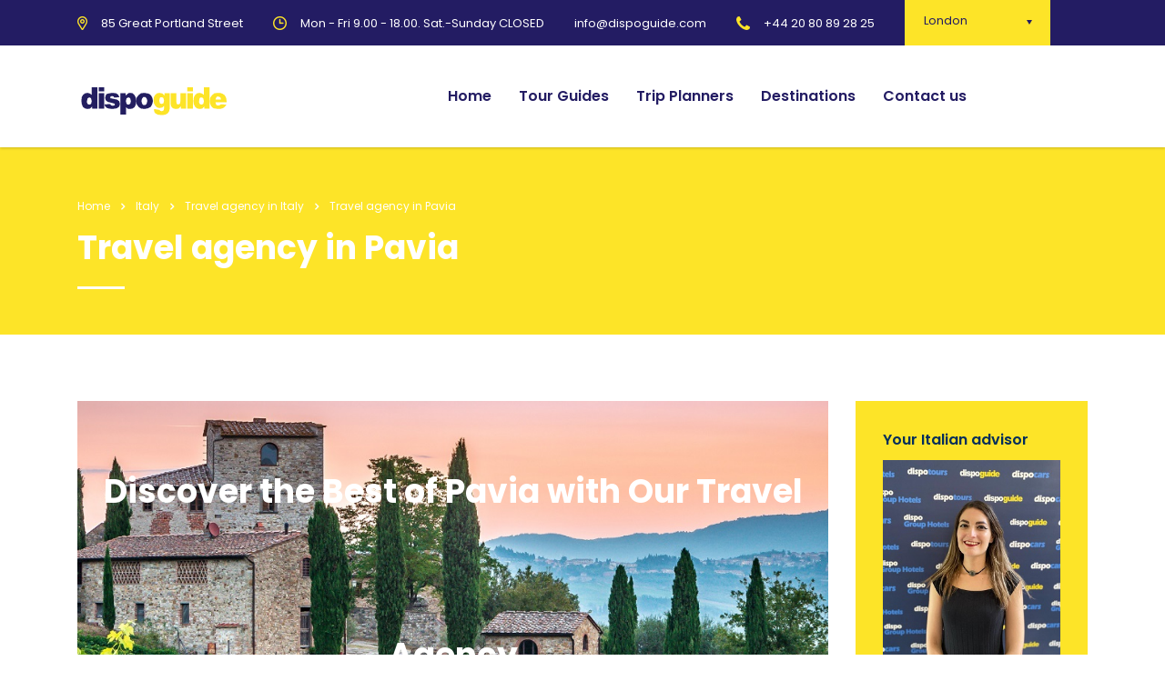

--- FILE ---
content_type: text/html; charset=UTF-8
request_url: https://dispoguide.com/italy/travel-agency/pavia/
body_size: 18250
content:
<!DOCTYPE html>
<html lang="en-US" class="stm-site-preloader" class="no-js">
<head>
        <meta charset="UTF-8"><link rel="preconnect" href="https://fonts.gstatic.com/" crossorigin /><script>WebFontConfig={google:{families:["Poppins:100,100italic,200,200italic,300,300italic,regular,italic,500,500italic,600,600italic,700,700italic,800,800italic,900,900italic","Abril Fatface:regular","Poppins:300,regular,500,600,700"]}};if ( typeof WebFont === "object" && typeof WebFont.load === "function" ) { WebFont.load( WebFontConfig ); }</script><script data-optimized="1" src="https://dispoguide.com/wp-content/plugins/litespeed-cache/assets/js/webfontloader.min.js"></script>
    <meta name="viewport" content="width=device-width, initial-scale=1">
    <link rel="profile" href="https://gmpg.org/xfn/11">
    <link rel="pingback" href="https://dispoguide.com/xmlrpc.php">
    <meta name='robots' content='index, follow, max-image-preview:large, max-snippet:-1, max-video-preview:-1' />

	<!-- This site is optimized with the Yoast SEO plugin v22.0 - https://yoast.com/wordpress/plugins/seo/ -->
	<title>Explore Pavia with the Best Travel Agency | Local Italian Professionals - DispoGuide</title>
	<meta name="description" content="Discover the best of Pavia with our local Italian travel agency. From custom itineraries to guided tours, let us help you plan your unforgettable vacation. Contact us today!" />
	<link rel="canonical" href="https://dispoguide.com/italy/travel-agency/pavia/" />
	<meta property="og:locale" content="en_US" />
	<meta property="og:type" content="article" />
	<meta property="og:title" content="Explore Pavia with the Best Travel Agency | Local Italian Professionals - DispoGuide" />
	<meta property="og:description" content="Discover the best of Pavia with our local Italian travel agency. From custom itineraries to guided tours, let us help you plan your unforgettable vacation. Contact us today!" />
	<meta property="og:url" content="https://dispoguide.com/italy/travel-agency/pavia/" />
	<meta property="og:site_name" content="DispoGuide" />
	<meta property="article:modified_time" content="2023-07-18T13:55:45+00:00" />
	<meta name="twitter:card" content="summary_large_image" />
	<meta name="twitter:label1" content="Est. reading time" />
	<meta name="twitter:data1" content="4 minutes" />
	<script type="application/ld+json" class="yoast-schema-graph">{"@context":"https://schema.org","@graph":[{"@type":"WebPage","@id":"https://dispoguide.com/italy/travel-agency/pavia/","url":"https://dispoguide.com/italy/travel-agency/pavia/","name":"Explore Pavia with the Best Travel Agency | Local Italian Professionals - DispoGuide","isPartOf":{"@id":"https://dispoguide.com/#website"},"datePublished":"2023-05-04T14:28:19+00:00","dateModified":"2023-07-18T13:55:45+00:00","description":"Discover the best of Pavia with our local Italian travel agency. From custom itineraries to guided tours, let us help you plan your unforgettable vacation. Contact us today!","breadcrumb":{"@id":"https://dispoguide.com/italy/travel-agency/pavia/#breadcrumb"},"inLanguage":"en-US","potentialAction":[{"@type":"ReadAction","target":["https://dispoguide.com/italy/travel-agency/pavia/"]}]},{"@type":"BreadcrumbList","@id":"https://dispoguide.com/italy/travel-agency/pavia/#breadcrumb","itemListElement":[{"@type":"ListItem","position":1,"name":"Home","item":"https://dispoguide.com/"},{"@type":"ListItem","position":2,"name":"Italy","item":"https://dispoguide.com/italy/"},{"@type":"ListItem","position":3,"name":"Travel agency in Italy","item":"https://dispoguide.com/italy/travel-agency/"},{"@type":"ListItem","position":4,"name":"Travel agency in Pavia"}]},{"@type":"WebSite","@id":"https://dispoguide.com/#website","url":"https://dispoguide.com/","name":"DispoGuide","description":"","potentialAction":[{"@type":"SearchAction","target":{"@type":"EntryPoint","urlTemplate":"https://dispoguide.com/?s={search_term_string}"},"query-input":"required name=search_term_string"}],"inLanguage":"en-US"}]}</script>
	<!-- / Yoast SEO plugin. -->


<link rel='dns-prefetch' href='//www.googletagmanager.com' />
<link rel='dns-prefetch' href='//fonts.googleapis.com' />
<link rel="alternate" type="application/rss+xml" title="DispoGuide &raquo; Feed" href="https://dispoguide.com/feed/" />
<link rel="alternate" type="application/rss+xml" title="DispoGuide &raquo; Comments Feed" href="https://dispoguide.com/comments/feed/" />
<link rel='stylesheet' id='ctrumbowyg-css' href='https://dispoguide.com/wp-content/plugins/stm-post-type/theme-options/nuxy/metaboxes/assets/vendors/trumbowyg/ctrumbowyg.css' type='text/css' media='all' />
<link rel='stylesheet' id='color-trumbowyg-css' href='https://dispoguide.com/wp-content/plugins/stm-post-type/theme-options/nuxy/metaboxes/assets/vendors/trumbowyg/color-trumbowyg.css' type='text/css' media='all' />
<link rel='stylesheet' id='wp-block-library-css' href='https://dispoguide.com/wp-includes/css/dist/block-library/style.min.css' type='text/css' media='all' />
<style id='classic-theme-styles-inline-css' type='text/css'>
/*! This file is auto-generated */
.wp-block-button__link{color:#fff;background-color:#32373c;border-radius:9999px;box-shadow:none;text-decoration:none;padding:calc(.667em + 2px) calc(1.333em + 2px);font-size:1.125em}.wp-block-file__button{background:#32373c;color:#fff;text-decoration:none}
</style>
<style id='global-styles-inline-css' type='text/css'>
body{--wp--preset--color--black: #000000;--wp--preset--color--cyan-bluish-gray: #abb8c3;--wp--preset--color--white: #ffffff;--wp--preset--color--pale-pink: #f78da7;--wp--preset--color--vivid-red: #cf2e2e;--wp--preset--color--luminous-vivid-orange: #ff6900;--wp--preset--color--luminous-vivid-amber: #fcb900;--wp--preset--color--light-green-cyan: #7bdcb5;--wp--preset--color--vivid-green-cyan: #00d084;--wp--preset--color--pale-cyan-blue: #8ed1fc;--wp--preset--color--vivid-cyan-blue: #0693e3;--wp--preset--color--vivid-purple: #9b51e0;--wp--preset--gradient--vivid-cyan-blue-to-vivid-purple: linear-gradient(135deg,rgba(6,147,227,1) 0%,rgb(155,81,224) 100%);--wp--preset--gradient--light-green-cyan-to-vivid-green-cyan: linear-gradient(135deg,rgb(122,220,180) 0%,rgb(0,208,130) 100%);--wp--preset--gradient--luminous-vivid-amber-to-luminous-vivid-orange: linear-gradient(135deg,rgba(252,185,0,1) 0%,rgba(255,105,0,1) 100%);--wp--preset--gradient--luminous-vivid-orange-to-vivid-red: linear-gradient(135deg,rgba(255,105,0,1) 0%,rgb(207,46,46) 100%);--wp--preset--gradient--very-light-gray-to-cyan-bluish-gray: linear-gradient(135deg,rgb(238,238,238) 0%,rgb(169,184,195) 100%);--wp--preset--gradient--cool-to-warm-spectrum: linear-gradient(135deg,rgb(74,234,220) 0%,rgb(151,120,209) 20%,rgb(207,42,186) 40%,rgb(238,44,130) 60%,rgb(251,105,98) 80%,rgb(254,248,76) 100%);--wp--preset--gradient--blush-light-purple: linear-gradient(135deg,rgb(255,206,236) 0%,rgb(152,150,240) 100%);--wp--preset--gradient--blush-bordeaux: linear-gradient(135deg,rgb(254,205,165) 0%,rgb(254,45,45) 50%,rgb(107,0,62) 100%);--wp--preset--gradient--luminous-dusk: linear-gradient(135deg,rgb(255,203,112) 0%,rgb(199,81,192) 50%,rgb(65,88,208) 100%);--wp--preset--gradient--pale-ocean: linear-gradient(135deg,rgb(255,245,203) 0%,rgb(182,227,212) 50%,rgb(51,167,181) 100%);--wp--preset--gradient--electric-grass: linear-gradient(135deg,rgb(202,248,128) 0%,rgb(113,206,126) 100%);--wp--preset--gradient--midnight: linear-gradient(135deg,rgb(2,3,129) 0%,rgb(40,116,252) 100%);--wp--preset--font-size--small: 13px;--wp--preset--font-size--medium: 20px;--wp--preset--font-size--large: 36px;--wp--preset--font-size--x-large: 42px;--wp--preset--spacing--20: 0.44rem;--wp--preset--spacing--30: 0.67rem;--wp--preset--spacing--40: 1rem;--wp--preset--spacing--50: 1.5rem;--wp--preset--spacing--60: 2.25rem;--wp--preset--spacing--70: 3.38rem;--wp--preset--spacing--80: 5.06rem;--wp--preset--shadow--natural: 6px 6px 9px rgba(0, 0, 0, 0.2);--wp--preset--shadow--deep: 12px 12px 50px rgba(0, 0, 0, 0.4);--wp--preset--shadow--sharp: 6px 6px 0px rgba(0, 0, 0, 0.2);--wp--preset--shadow--outlined: 6px 6px 0px -3px rgba(255, 255, 255, 1), 6px 6px rgba(0, 0, 0, 1);--wp--preset--shadow--crisp: 6px 6px 0px rgba(0, 0, 0, 1);}:where(.is-layout-flex){gap: 0.5em;}:where(.is-layout-grid){gap: 0.5em;}body .is-layout-flow > .alignleft{float: left;margin-inline-start: 0;margin-inline-end: 2em;}body .is-layout-flow > .alignright{float: right;margin-inline-start: 2em;margin-inline-end: 0;}body .is-layout-flow > .aligncenter{margin-left: auto !important;margin-right: auto !important;}body .is-layout-constrained > .alignleft{float: left;margin-inline-start: 0;margin-inline-end: 2em;}body .is-layout-constrained > .alignright{float: right;margin-inline-start: 2em;margin-inline-end: 0;}body .is-layout-constrained > .aligncenter{margin-left: auto !important;margin-right: auto !important;}body .is-layout-constrained > :where(:not(.alignleft):not(.alignright):not(.alignfull)){max-width: var(--wp--style--global--content-size);margin-left: auto !important;margin-right: auto !important;}body .is-layout-constrained > .alignwide{max-width: var(--wp--style--global--wide-size);}body .is-layout-flex{display: flex;}body .is-layout-flex{flex-wrap: wrap;align-items: center;}body .is-layout-flex > *{margin: 0;}body .is-layout-grid{display: grid;}body .is-layout-grid > *{margin: 0;}:where(.wp-block-columns.is-layout-flex){gap: 2em;}:where(.wp-block-columns.is-layout-grid){gap: 2em;}:where(.wp-block-post-template.is-layout-flex){gap: 1.25em;}:where(.wp-block-post-template.is-layout-grid){gap: 1.25em;}.has-black-color{color: var(--wp--preset--color--black) !important;}.has-cyan-bluish-gray-color{color: var(--wp--preset--color--cyan-bluish-gray) !important;}.has-white-color{color: var(--wp--preset--color--white) !important;}.has-pale-pink-color{color: var(--wp--preset--color--pale-pink) !important;}.has-vivid-red-color{color: var(--wp--preset--color--vivid-red) !important;}.has-luminous-vivid-orange-color{color: var(--wp--preset--color--luminous-vivid-orange) !important;}.has-luminous-vivid-amber-color{color: var(--wp--preset--color--luminous-vivid-amber) !important;}.has-light-green-cyan-color{color: var(--wp--preset--color--light-green-cyan) !important;}.has-vivid-green-cyan-color{color: var(--wp--preset--color--vivid-green-cyan) !important;}.has-pale-cyan-blue-color{color: var(--wp--preset--color--pale-cyan-blue) !important;}.has-vivid-cyan-blue-color{color: var(--wp--preset--color--vivid-cyan-blue) !important;}.has-vivid-purple-color{color: var(--wp--preset--color--vivid-purple) !important;}.has-black-background-color{background-color: var(--wp--preset--color--black) !important;}.has-cyan-bluish-gray-background-color{background-color: var(--wp--preset--color--cyan-bluish-gray) !important;}.has-white-background-color{background-color: var(--wp--preset--color--white) !important;}.has-pale-pink-background-color{background-color: var(--wp--preset--color--pale-pink) !important;}.has-vivid-red-background-color{background-color: var(--wp--preset--color--vivid-red) !important;}.has-luminous-vivid-orange-background-color{background-color: var(--wp--preset--color--luminous-vivid-orange) !important;}.has-luminous-vivid-amber-background-color{background-color: var(--wp--preset--color--luminous-vivid-amber) !important;}.has-light-green-cyan-background-color{background-color: var(--wp--preset--color--light-green-cyan) !important;}.has-vivid-green-cyan-background-color{background-color: var(--wp--preset--color--vivid-green-cyan) !important;}.has-pale-cyan-blue-background-color{background-color: var(--wp--preset--color--pale-cyan-blue) !important;}.has-vivid-cyan-blue-background-color{background-color: var(--wp--preset--color--vivid-cyan-blue) !important;}.has-vivid-purple-background-color{background-color: var(--wp--preset--color--vivid-purple) !important;}.has-black-border-color{border-color: var(--wp--preset--color--black) !important;}.has-cyan-bluish-gray-border-color{border-color: var(--wp--preset--color--cyan-bluish-gray) !important;}.has-white-border-color{border-color: var(--wp--preset--color--white) !important;}.has-pale-pink-border-color{border-color: var(--wp--preset--color--pale-pink) !important;}.has-vivid-red-border-color{border-color: var(--wp--preset--color--vivid-red) !important;}.has-luminous-vivid-orange-border-color{border-color: var(--wp--preset--color--luminous-vivid-orange) !important;}.has-luminous-vivid-amber-border-color{border-color: var(--wp--preset--color--luminous-vivid-amber) !important;}.has-light-green-cyan-border-color{border-color: var(--wp--preset--color--light-green-cyan) !important;}.has-vivid-green-cyan-border-color{border-color: var(--wp--preset--color--vivid-green-cyan) !important;}.has-pale-cyan-blue-border-color{border-color: var(--wp--preset--color--pale-cyan-blue) !important;}.has-vivid-cyan-blue-border-color{border-color: var(--wp--preset--color--vivid-cyan-blue) !important;}.has-vivid-purple-border-color{border-color: var(--wp--preset--color--vivid-purple) !important;}.has-vivid-cyan-blue-to-vivid-purple-gradient-background{background: var(--wp--preset--gradient--vivid-cyan-blue-to-vivid-purple) !important;}.has-light-green-cyan-to-vivid-green-cyan-gradient-background{background: var(--wp--preset--gradient--light-green-cyan-to-vivid-green-cyan) !important;}.has-luminous-vivid-amber-to-luminous-vivid-orange-gradient-background{background: var(--wp--preset--gradient--luminous-vivid-amber-to-luminous-vivid-orange) !important;}.has-luminous-vivid-orange-to-vivid-red-gradient-background{background: var(--wp--preset--gradient--luminous-vivid-orange-to-vivid-red) !important;}.has-very-light-gray-to-cyan-bluish-gray-gradient-background{background: var(--wp--preset--gradient--very-light-gray-to-cyan-bluish-gray) !important;}.has-cool-to-warm-spectrum-gradient-background{background: var(--wp--preset--gradient--cool-to-warm-spectrum) !important;}.has-blush-light-purple-gradient-background{background: var(--wp--preset--gradient--blush-light-purple) !important;}.has-blush-bordeaux-gradient-background{background: var(--wp--preset--gradient--blush-bordeaux) !important;}.has-luminous-dusk-gradient-background{background: var(--wp--preset--gradient--luminous-dusk) !important;}.has-pale-ocean-gradient-background{background: var(--wp--preset--gradient--pale-ocean) !important;}.has-electric-grass-gradient-background{background: var(--wp--preset--gradient--electric-grass) !important;}.has-midnight-gradient-background{background: var(--wp--preset--gradient--midnight) !important;}.has-small-font-size{font-size: var(--wp--preset--font-size--small) !important;}.has-medium-font-size{font-size: var(--wp--preset--font-size--medium) !important;}.has-large-font-size{font-size: var(--wp--preset--font-size--large) !important;}.has-x-large-font-size{font-size: var(--wp--preset--font-size--x-large) !important;}
.wp-block-navigation a:where(:not(.wp-element-button)){color: inherit;}
:where(.wp-block-post-template.is-layout-flex){gap: 1.25em;}:where(.wp-block-post-template.is-layout-grid){gap: 1.25em;}
:where(.wp-block-columns.is-layout-flex){gap: 2em;}:where(.wp-block-columns.is-layout-grid){gap: 2em;}
.wp-block-pullquote{font-size: 1.5em;line-height: 1.6;}
</style>
<link rel='stylesheet' id='contact-form-7-css' href='https://dispoguide.com/wp-content/plugins/contact-form-7/includes/css/styles.css' type='text/css' media='all' />
<link rel='stylesheet' id='stm-stm-css' href='https://dispoguide.com/wp-content/uploads/stm_fonts/stm/stm.css' type='text/css' media='all' />
<link rel='stylesheet' id='stm-gdpr-styles-css' href='https://dispoguide.com/wp-content/plugins/stm-gdpr-compliance/assets/css/styles.css' type='text/css' media='all' />
<link rel='stylesheet' id='font-awesome-min-css' href='https://dispoguide.com/wp-content/plugins/stm-post-type/theme-options/nuxy/metaboxes/assets/vendors/font-awesome.min.css' type='text/css' media='all' />
<link rel='stylesheet' id='bootstrap-css' href='https://dispoguide.com/wp-content/themes/consulting/assets/css/bootstrap.min.css' type='text/css' media='all' />
<link rel='stylesheet' id='vc_font_awesome_5_shims-css' href='https://dispoguide.com/wp-content/plugins/js_composer/assets/lib/bower/font-awesome/css/v4-shims.min.css' type='text/css' media='all' />
<style id='vc_font_awesome_5_shims-inline-css' type='text/css'>
body #wrapper .fa.fa-facebook{font-family:'Font Awesome 5 Brands' !important;}
</style>
<link rel='stylesheet' id='vc_font_awesome_5-css' href='https://dispoguide.com/wp-content/plugins/js_composer/assets/lib/bower/font-awesome/css/all.min.css' type='text/css' media='all' />
<style id='vc_font_awesome_5-inline-css' type='text/css'>
body #wrapper .fa.fa-map-marker{font-family:'FontAwesome' !important;} body .fa.fa-map-marker:before{content:"\f041"}
</style>
<link rel='stylesheet' id='font-awesome-css' href='https://dispoguide.com/wp-content/themes/consulting/assets/css/font-awesome.min.css' type='text/css' media='all' />
<link rel='stylesheet' id='consulting-style-css' href='https://dispoguide.com/wp-content/themes/consulting/style.css' type='text/css' media='all' />
<link rel='stylesheet' id='consulting-layout-css' href='https://dispoguide.com/wp-content/themes/consulting/assets/css/layouts/layout_los_angeles/main.css' type='text/css' media='all' />
<style id='consulting-layout-inline-css' type='text/css'>
.mtc, .mtc_h:hover{
					color: #002e5b!important
				}.stc, .stc_h:hover{
					color: #6c98e1!important
				}.ttc, .ttc_h:hover{
					color: #fde428!important
				}.mbc, .mbc_h:hover, .stm-search .stm_widget_search button{
					background-color: #002e5b!important
				}.sbc, .sbc_h:hover{
					background-color: #6c98e1!important
				}.tbc, .tbc_h:hover{
					background-color: #fde428!important
				}.mbdc, .mbdc_h:hover{
					border-color: #002e5b!important
				}.sbdc, .sbdc_h:hover{
					border-color: #6c98e1!important
				}.tbdc, .tbdc_h:hover{
					border-color: #fde428!important
				}
</style>
<link rel='stylesheet' id='select2-css' href='https://dispoguide.com/wp-content/themes/consulting/assets/css/select2.min.css' type='text/css' media='all' />
<link rel='stylesheet' id='header_builder-css' href='https://dispoguide.com/wp-content/themes/consulting/assets/css/header_builder.css' type='text/css' media='all' />

<link rel='stylesheet' id='stm-skin-custom-generated-css' href='https://dispoguide.com/wp-content/uploads/stm_uploads/skin-custom.css' type='text/css' media='all' />
<link rel='stylesheet' id='consulting-theme-options-css' href='https://dispoguide.com/wp-content/uploads/stm_uploads/theme_options.css' type='text/css' media='all' />
<link rel='stylesheet' id='consulting-global-styles-css' href='https://dispoguide.com/wp-content/themes/consulting/assets/css/layouts/global_styles/main.css' type='text/css' media='all' />
<style id='consulting-global-styles-inline-css' type='text/css'>
	
		.elementor-widget-video .eicon-play {
			border-color: #fde428;
			background-color: #fde428;
		}
		.elementor-widget-wp-widget-nav_menu ul li,
		.elementor-widget-wp-widget-nav_menu ul li a {
			color: #231c63;
		}
		.elementor-widget-wp-widget-nav_menu ul li.current-cat:hover > a,
		.elementor-widget-wp-widget-nav_menu ul li.current-cat > a,
		.elementor-widget-wp-widget-nav_menu ul li.current-menu-item:hover > a,
		.elementor-widget-wp-widget-nav_menu ul li.current-menu-item > a,
		.elementor-widget-wp-widget-nav_menu ul li.current_page_item:hover > a,
		.elementor-widget-wp-widget-nav_menu ul li.current_page_item > a,
		.elementor-widget-wp-widget-nav_menu ul li:hover > a {
			border-left-color: #5090f9;
		}
		div.elementor-widget-button a.elementor-button,
		div.elementor-widget-button .elementor-button {
			background-color: #231c63;
		}
		div.elementor-widget-button a.elementor-button:hover,
		div.elementor-widget-button .elementor-button:hover {
			background-color: #fde428;
			color: #231c63;
		}
		.elementor-default .elementor-text-editor ul:not(.elementor-editor-element-settings) li:before,
		.elementor-default .elementor-widget-text-editor ul:not(.elementor-editor-element-settings) li:before {
			color: #5090f9;
		}
		.consulting_elementor_wrapper .elementor-tabs .elementor-tabs-content-wrapper .elementor-tab-mobile-title,
		.consulting_elementor_wrapper .elementor-tabs .elementor-tabs-wrapper .elementor-tab-title {
			background-color: #fde428;
		}
		.consulting_elementor_wrapper .elementor-tabs .elementor-tabs-content-wrapper .elementor-tab-mobile-title,
		.consulting_elementor_wrapper .elementor-tabs .elementor-tabs-wrapper .elementor-tab-title a {
			color: #231c63;
		}
		.consulting_elementor_wrapper .elementor-tabs .elementor-tabs-content-wrapper .elementor-tab-mobile-title.elementor-active,
		.consulting_elementor_wrapper .elementor-tabs .elementor-tabs-wrapper .elementor-tab-title.elementor-active {
			background-color: #231c63;
		}
		.consulting_elementor_wrapper .elementor-tabs .elementor-tabs-content-wrapper .elementor-tab-mobile-title.elementor-active,
		.consulting_elementor_wrapper .elementor-tabs .elementor-tabs-wrapper .elementor-tab-title.elementor-active a {
			color: #fde428;
		}
		.radial-progress .circle .mask .fill {
			background-color: #fde428;
		}
	

	
	:root {
	--con_base_color: #231c63;
	--con_secondary_color: #5090f9;
	--con_third_color: #fde428;
	--con_primary_font_family: Poppins;
	--con_secondary_font_family: Poppins;
	}
	
	:root {
	--con_top_bar_shadow_params: 0px 0px 0px 0px;--con_header_button_border_radius: 50px 50px 50px 50px;--con_header_button_text_transform: uppercase;--con_header_button_font_size: 14px;--con_header_button_mobile_text_transform: uppercase;--con_header_nav_menu_link_text_transform: normal;--con_header_nav_menu_level_1_link_text_transform: normal;--con_header_nav_menu_level_2_link_text_transform: normal;--con_header_mega_menu_title_transform: normal;--con_header_mega_menu_link_text_transform: normal;	}
	
	:root {
	--con_title_box_title_bg_color: #fde428;--con_title_box_bg_position: ;--con_title_box_bg_attachment: ;--con_title_box_bg_size: ;--con_title_box_bg_repeat: ;--con_title_box_title_color: rgba(255,255,255,1);--con_title_box_title_line_color: rgba(255,255,255,1);--con_title_box_breadcrumbs_color: rgba(255,255,255,1);--con_title_box_links_color: rgba(255,255,255,1);--con_title_box_links_color_hover: rgba(255,255,255,1);	}
	
</style>
<link rel='stylesheet' id='stm_megamenu-css' href='https://dispoguide.com/wp-content/themes/consulting/inc/megamenu/assets/css/megamenu.css' type='text/css' media='all' />
<link rel='stylesheet' id='js_composer_front-css' href='https://dispoguide.com/wp-content/plugins/js_composer/assets/css/js_composer.min.css' type='text/css' media='all' />
<script type="text/javascript" src="https://dispoguide.com/wp-includes/js/jquery/jquery.min.js" id="jquery-core-js"></script>
<script type="text/javascript" src="https://dispoguide.com/wp-includes/js/jquery/jquery-migrate.min.js" id="jquery-migrate-js"></script>
<script type="text/javascript" id="wpml-cookie-js-extra">
/* <![CDATA[ */
var wpml_cookies = {"wp-wpml_current_language":{"value":"en","expires":1,"path":"\/"}};
var wpml_cookies = {"wp-wpml_current_language":{"value":"en","expires":1,"path":"\/"}};
/* ]]> */
</script>
<script type="text/javascript" src="https://dispoguide.com/wp-content/plugins/sitepress-multilingual-cms/res/js/cookies/language-cookie.js" id="wpml-cookie-js" defer="defer" data-wp-strategy="defer"></script>
<script type="text/javascript" src="https://dispoguide.com/wp-content/themes/consulting/inc/megamenu/assets/js/megamenu.js" id="stm_megamenu-js"></script>

<!-- Google Analytics snippet added by Site Kit -->
<script type="text/javascript" src="https://www.googletagmanager.com/gtag/js?id=G-60TS0GR42L" id="google_gtagjs-js" async></script>
<script type="text/javascript" id="google_gtagjs-js-after">
/* <![CDATA[ */
window.dataLayer = window.dataLayer || [];function gtag(){dataLayer.push(arguments);}
gtag('set', 'linker', {"domains":["dispoguide.com"]} );
gtag("js", new Date());
gtag("set", "developer_id.dZTNiMT", true);
gtag("config", "G-60TS0GR42L");
/* ]]> */
</script>

<!-- End Google Analytics snippet added by Site Kit -->
<link rel="https://api.w.org/" href="https://dispoguide.com/wp-json/" /><link rel="alternate" type="application/json" href="https://dispoguide.com/wp-json/wp/v2/pages/7846" /><link rel="EditURI" type="application/rsd+xml" title="RSD" href="https://dispoguide.com/xmlrpc.php?rsd" />
<meta name="generator" content="WordPress 6.4.7" />
<link rel='shortlink' href='https://dispoguide.com/?p=7846' />
<link rel="alternate" type="application/json+oembed" href="https://dispoguide.com/wp-json/oembed/1.0/embed?url=https%3A%2F%2Fdispoguide.com%2Fitaly%2Ftravel-agency%2Fpavia%2F" />
<link rel="alternate" type="text/xml+oembed" href="https://dispoguide.com/wp-json/oembed/1.0/embed?url=https%3A%2F%2Fdispoguide.com%2Fitaly%2Ftravel-agency%2Fpavia%2F&#038;format=xml" />
<meta name="generator" content="Site Kit by Google 1.120.0" /><meta name="generator" content="WPML ver:4.6.9 stt:1,3;" />
	<script type="text/javascript">
		var stm_wpcfto_ajaxurl = 'https://dispoguide.com/wp-admin/admin-ajax.php';
	</script>

	<style>
		.vue_is_disabled {
			display: none;
		}
	</style>
		<script>
		var stm_wpcfto_nonces = {"wpcfto_save_settings":"2883edeba2","get_image_url":"0d38e884a0","wpcfto_upload_file":"788a1b077c","wpcfto_search_posts":"fe02f1881f"};
	</script>
			<script type="text/javascript">
			var ajaxurl = 'https://dispoguide.com/wp-admin/admin-ajax.php';
			var stm_ajax_load_events = 'c70d60c343';
			var stm_ajax_load_portfolio = '74a4d97d27';
			var stm_ajax_add_event_member_sc = 'da9a51128d';
			var stm_custom_register = 'ef4f726ff5';
			var stm_get_prices = '6a6e31661d';
			var stm_get_history = 'dc1ded02a0';
			var stm_ajax_add_review = '5af3cfda99';
			var stm_ajax_add_pear_hb = '1fe4a58a5f';
		</script>
		<style type="text/css">.recentcomments a{display:inline !important;padding:0 !important;margin:0 !important;}</style>		<style>
			#wp-admin-bar-consulting_settings			img {
				max-width: 25px;
				vertical-align: top;
				position: relative;
				top: 3px;
			}
		</style>
		<meta name="generator" content="Powered by WPBakery Page Builder - drag and drop page builder for WordPress."/>
<meta name="generator" content="Powered by Slider Revolution 6.6.8 - responsive, Mobile-Friendly Slider Plugin for WordPress with comfortable drag and drop interface." />
<link rel="icon" href="https://dispoguide.com/wp-content/uploads/2023/04/cropped-logo-32x32.png" sizes="32x32" />
<link rel="icon" href="https://dispoguide.com/wp-content/uploads/2023/04/cropped-logo-192x192.png" sizes="192x192" />
<link rel="apple-touch-icon" href="https://dispoguide.com/wp-content/uploads/2023/04/cropped-logo-180x180.png" />
<meta name="msapplication-TileImage" content="https://dispoguide.com/wp-content/uploads/2023/04/cropped-logo-270x270.png" />
<script>function setREVStartSize(e){
			//window.requestAnimationFrame(function() {
				window.RSIW = window.RSIW===undefined ? window.innerWidth : window.RSIW;
				window.RSIH = window.RSIH===undefined ? window.innerHeight : window.RSIH;
				try {
					var pw = document.getElementById(e.c).parentNode.offsetWidth,
						newh;
					pw = pw===0 || isNaN(pw) || (e.l=="fullwidth" || e.layout=="fullwidth") ? window.RSIW : pw;
					e.tabw = e.tabw===undefined ? 0 : parseInt(e.tabw);
					e.thumbw = e.thumbw===undefined ? 0 : parseInt(e.thumbw);
					e.tabh = e.tabh===undefined ? 0 : parseInt(e.tabh);
					e.thumbh = e.thumbh===undefined ? 0 : parseInt(e.thumbh);
					e.tabhide = e.tabhide===undefined ? 0 : parseInt(e.tabhide);
					e.thumbhide = e.thumbhide===undefined ? 0 : parseInt(e.thumbhide);
					e.mh = e.mh===undefined || e.mh=="" || e.mh==="auto" ? 0 : parseInt(e.mh,0);
					if(e.layout==="fullscreen" || e.l==="fullscreen")
						newh = Math.max(e.mh,window.RSIH);
					else{
						e.gw = Array.isArray(e.gw) ? e.gw : [e.gw];
						for (var i in e.rl) if (e.gw[i]===undefined || e.gw[i]===0) e.gw[i] = e.gw[i-1];
						e.gh = e.el===undefined || e.el==="" || (Array.isArray(e.el) && e.el.length==0)? e.gh : e.el;
						e.gh = Array.isArray(e.gh) ? e.gh : [e.gh];
						for (var i in e.rl) if (e.gh[i]===undefined || e.gh[i]===0) e.gh[i] = e.gh[i-1];
											
						var nl = new Array(e.rl.length),
							ix = 0,
							sl;
						e.tabw = e.tabhide>=pw ? 0 : e.tabw;
						e.thumbw = e.thumbhide>=pw ? 0 : e.thumbw;
						e.tabh = e.tabhide>=pw ? 0 : e.tabh;
						e.thumbh = e.thumbhide>=pw ? 0 : e.thumbh;
						for (var i in e.rl) nl[i] = e.rl[i]<window.RSIW ? 0 : e.rl[i];
						sl = nl[0];
						for (var i in nl) if (sl>nl[i] && nl[i]>0) { sl = nl[i]; ix=i;}
						var m = pw>(e.gw[ix]+e.tabw+e.thumbw) ? 1 : (pw-(e.tabw+e.thumbw)) / (e.gw[ix]);
						newh =  (e.gh[ix] * m) + (e.tabh + e.thumbh);
					}
					var el = document.getElementById(e.c);
					if (el!==null && el) el.style.height = newh+"px";
					el = document.getElementById(e.c+"_wrapper");
					if (el!==null && el) {
						el.style.height = newh+"px";
						el.style.display = "block";
					}
				} catch(e){
					console.log("Failure at Presize of Slider:" + e)
				}
			//});
		  };</script>
<style type="text/css" data-type="vc_shortcodes-custom-css">.vc_custom_1683460709079{background-image: url(https://dispoguide.com/wp-content/uploads/2023/05/Italy1-1.jpg?id=7530) !important;background-position: center !important;background-repeat: no-repeat !important;background-size: cover !important;}.vc_custom_1683388875823{margin-top: -16px !important;margin-bottom: -6px !important;}.vc_custom_1682426701388{margin-right: 6px !important;}.vc_custom_1683389342414{margin-top: -16px !important;margin-bottom: -6px !important;}.vc_custom_1682426675406{margin-right: 6px !important;}</style><noscript><style> .wpb_animate_when_almost_visible { opacity: 1; }</style></noscript>    </head>
<body class="page-template-default page page-id-7846 page-child parent-pageid-7775 site_layout_los_angeles  sticky_menu default_header_builder header_style_2 mobile_grid_landscape wpb-js-composer js-comp-ver-6.10.0 vc_responsive">


    <div id="wrapper">

        <div id="fullpage" class="content_wrapper">
	<div id="menu_toggle_button" style="display: none;">
		<button>&nbsp;</button>
	</div>
    <header id="header">
        <div class="top_bar mobile_wpml_hidden mobile_contacts_hidden mobile_socials_hidden mobile_cart_hidden mobile_search_hidden ">
	<div class="container">
					<div class="top_bar_info_wr" style="justify-content: right">
									<div class="top_bar_info_switcher">
						<div class="active">
							<span>London</span>
						</div>
						<ul>
														<li>
								<a href="#" data-href="top_bar_info_0">London</a>
							</li>
														<li>
								<a href="#" data-href="top_bar_info_1">Riga</a>
							</li>
													</ul>
					</div>
										<ul class="top_bar_info" id="top_bar_info_0"
						 style="display: block;"					>
											<li>
														<i class="stm-pin6" style="font-size: 15px; color: #fde428;"></i>
														<span>85 Great Portland Street</span>
						</li>
																<li>
														<i class="stm-clock6" style="font-size: 15px; color: #fde428;"></i>
														<span>Mon - Fri 9.00 - 18.00. Sat.-Sunday CLOSED</span>
						</li>
																<li>
														<span><a href="/cdn-cgi/l/email-protection" class="__cf_email__" data-cfemail="30595e565f70545943405f57455954551e535f5d">[email&#160;protected]</a></span>
						</li>
																<li>
														<i class="stm-phone_13_2" style="font-size: 15px; color: #fde428;"></i>
														<span><a href="tel:+442080892825">+44 20 80 89 28 25</a></span>
						</li>
											</ul>
									<ul class="top_bar_info" id="top_bar_info_1"
											>
											<li>
														<i class="stm-pin6" style="font-size: 15px; color: #fde428;"></i>
														<span>Ernestines 24</span>
						</li>
																<li>
														<i class="stm-clock6" style="font-size: 15px; color: #fde428;"></i>
														<span>Mon - Fri 9.00 - 18.00. Sat.- Sunday CLOSED</span>
						</li>
																<li>
														<span><a href="/cdn-cgi/l/email-protection" class="__cf_email__" data-cfemail="95fcfbf3fad5f1fce6e5faf2e0fcf1f0bbf6faf8">[email&#160;protected]</a></span>
						</li>
																<li>
														<i class="stm-phone_13_2" style="font-size: 15px; color: #fde428;"></i>
														<span>+371 25 115 234</span>
						</li>
											</ul>
							</div>
		
		
		
			</div>
</div>

<div class="header-box
			hide_wpml_on_mobile
			">
	<div class="container">
		<div class="logo-box">
			<div class="logo logo-desktop">
															<a href="https://dispoguide.com/" style="margin: 0px 0px 0px 0px;">
							<img data-lazyloaded="1" src="[data-uri]" width="170" height="53" data-src="https://dispoguide.com/wp-content/uploads/2023/04/logo-alter-1.png" style="width: 170px; height: px;" alt="DispoGuide" />
						</a>
												</div>
			<div class="logo logo-mobile">
									<a href="https://dispoguide.com/" style="margin: 0px 0px 0px 0px;">
						<img data-lazyloaded="1" src="[data-uri]" width="170" height="53" data-src="https://dispoguide.com/wp-content/uploads/2023/04/logo-alter-1.png" style="width: 170px; height: px;" alt="DispoGuide" />
					</a>
							</div>
			<div class="menu-toggle">
				<button>&nbsp;</button>
			</div>
		</div>

		<div class="nav-box">
			<ul id="menu-main-menu" class="main_menu_nav"><li id="menu-item-7201" class="menu-item menu-item-type-post_type menu-item-object-page menu-item-home menu-item-7201"><a href="https://dispoguide.com/">Home</a></li>
<li id="menu-item-10225" class="menu-item menu-item-type-custom menu-item-object-custom menu-item-has-children menu-item-10225"><a href="#">Tour Guides</a>
<ul class="sub-menu">
	<li id="menu-item-10226" class="menu-item menu-item-type-post_type menu-item-object-page menu-item-10226 stm_col_width_default stm_mega_cols_inside_default stm_mega_col_width_banner_default"><a href="https://dispoguide.com/belgium/tour-guide/">Belgium</a></li>
	<li id="menu-item-10227" class="menu-item menu-item-type-post_type menu-item-object-page menu-item-10227 stm_col_width_default stm_mega_cols_inside_default stm_mega_col_width_banner_default"><a href="https://dispoguide.com/france/tour-guide/">France</a></li>
	<li id="menu-item-10228" class="menu-item menu-item-type-post_type menu-item-object-page menu-item-10228 stm_col_width_default stm_mega_cols_inside_default stm_mega_col_width_banner_default"><a href="https://dispoguide.com/germany/tour-guide/">Germany</a></li>
	<li id="menu-item-10229" class="menu-item menu-item-type-post_type menu-item-object-page menu-item-10229 stm_col_width_default stm_mega_cols_inside_default stm_mega_col_width_banner_default"><a href="https://dispoguide.com/italy/tour-guide/">Italy</a></li>
	<li id="menu-item-10230" class="menu-item menu-item-type-post_type menu-item-object-page menu-item-10230 stm_col_width_default stm_mega_cols_inside_default stm_mega_col_width_banner_default"><a href="https://dispoguide.com/netherlands/tour-guide/">Netherlands</a></li>
	<li id="menu-item-10231" class="menu-item menu-item-type-post_type menu-item-object-page menu-item-10231 stm_col_width_default stm_mega_cols_inside_default stm_mega_col_width_banner_default"><a href="https://dispoguide.com/portugal/tour-guide/">Portugal</a></li>
	<li id="menu-item-10232" class="menu-item menu-item-type-post_type menu-item-object-page menu-item-10232 stm_col_width_default stm_mega_cols_inside_default stm_mega_col_width_banner_default"><a href="https://dispoguide.com/spain/tour-guide/">Spain</a></li>
</ul>
</li>
<li id="menu-item-10224" class="menu-item menu-item-type-custom menu-item-object-custom menu-item-has-children menu-item-10224"><a href="#">Trip Planners</a>
<ul class="sub-menu">
	<li id="menu-item-10233" class="menu-item menu-item-type-post_type menu-item-object-page menu-item-10233 stm_col_width_default stm_mega_cols_inside_default stm_mega_col_width_banner_default"><a href="https://dispoguide.com/belgium/trip-planner/">Belgium</a></li>
	<li id="menu-item-10234" class="menu-item menu-item-type-post_type menu-item-object-page menu-item-10234 stm_col_width_default stm_mega_cols_inside_default stm_mega_col_width_banner_default"><a href="https://dispoguide.com/france/trip-planner/">France</a></li>
	<li id="menu-item-10235" class="menu-item menu-item-type-post_type menu-item-object-page menu-item-10235 stm_col_width_default stm_mega_cols_inside_default stm_mega_col_width_banner_default"><a href="https://dispoguide.com/germany/trip-planner/">Germany</a></li>
	<li id="menu-item-10237" class="menu-item menu-item-type-post_type menu-item-object-page menu-item-10237 stm_col_width_default stm_mega_cols_inside_default stm_mega_col_width_banner_default"><a href="https://dispoguide.com/italy/trip-planner/">Italy</a></li>
	<li id="menu-item-10236" class="menu-item menu-item-type-post_type menu-item-object-page menu-item-10236 stm_col_width_default stm_mega_cols_inside_default stm_mega_col_width_banner_default"><a href="https://dispoguide.com/netherlands/trip-planner/">Netherlands</a></li>
	<li id="menu-item-10238" class="menu-item menu-item-type-post_type menu-item-object-page menu-item-10238 stm_col_width_default stm_mega_cols_inside_default stm_mega_col_width_banner_default"><a href="https://dispoguide.com/portugal/trip-planner/">Portugal</a></li>
	<li id="menu-item-10239" class="menu-item menu-item-type-post_type menu-item-object-page menu-item-10239 stm_col_width_default stm_mega_cols_inside_default stm_mega_col_width_banner_default"><a href="https://dispoguide.com/spain/trip-planner/">Spain</a></li>
</ul>
</li>
<li id="menu-item-8341" class="menu-item menu-item-type-custom menu-item-object-custom menu-item-has-children menu-item-8341"><a href="#">Destinations</a>
<ul class="sub-menu">
	<li id="menu-item-10221" class="menu-item menu-item-type-post_type menu-item-object-page menu-item-10221 stm_col_width_default stm_mega_cols_inside_default stm_mega_col_width_banner_default"><a href="https://dispoguide.com/belgium/">Belgium</a></li>
	<li id="menu-item-8342" class="menu-item menu-item-type-post_type menu-item-object-page menu-item-8342 stm_col_width_default stm_mega_cols_inside_default stm_mega_col_width_banner_default"><a href="https://dispoguide.com/france/">France</a></li>
	<li id="menu-item-8343" class="menu-item menu-item-type-post_type menu-item-object-page menu-item-8343 stm_col_width_default stm_mega_cols_inside_default stm_mega_col_width_banner_default"><a href="https://dispoguide.com/germany/">Germany</a></li>
	<li id="menu-item-8344" class="menu-item menu-item-type-post_type menu-item-object-page current-page-ancestor menu-item-8344 stm_col_width_default stm_mega_cols_inside_default stm_mega_col_width_banner_default"><a href="https://dispoguide.com/italy/">Italy</a></li>
	<li id="menu-item-8474" class="menu-item menu-item-type-post_type menu-item-object-page menu-item-8474 stm_col_width_default stm_mega_cols_inside_default stm_mega_col_width_banner_default"><a href="https://dispoguide.com/netherlands/">Netherlands</a></li>
	<li id="menu-item-9637" class="menu-item menu-item-type-post_type menu-item-object-page menu-item-9637 stm_col_width_default stm_mega_cols_inside_default stm_mega_col_width_banner_default"><a href="https://dispoguide.com/portugal/">Portugal</a></li>
	<li id="menu-item-9638" class="menu-item menu-item-type-post_type menu-item-object-page menu-item-9638 stm_col_width_default stm_mega_cols_inside_default stm_mega_col_width_banner_default"><a href="https://dispoguide.com/spain/">Spain</a></li>
</ul>
</li>
<li id="menu-item-7200" class="menu-item menu-item-type-post_type menu-item-object-page menu-item-7200"><a href="https://dispoguide.com/contact-us/">Contact us</a></li>
</ul>		</div>

		
					<div class="socials-box
								">
							</div>
		
		
		
		
			<div class="lang_sel header_lang_sel">
				<ul>
					<li>
																			<a href="#" class="lang_sel_sel">English</a>
						<ul>
																												
																																							<li>
										<a href="https://dispoguide.com/de/">German</a>
									</li>
																					</ul>
					</li>
				</ul>
			</div>

		
			</div>
</div>
    </header>
    <div id="main" >
        	<div class="page_title">
		<div class="container">
							<div class="breadcrumbs">
				<!-- Breadcrumb NavXT 7.3.0 -->
<span typeof="v:Breadcrumb"><a rel="v:url" property="v:title" title="Go to DispoGuide." href="https://dispoguide.com" class="home">Home</a></span><span><i class="fa fa-angle-right"></i></span><span property="itemListElement" typeof="ListItem"><a property="item" typeof="WebPage" title="Go to Italy." href="https://dispoguide.com/italy/" class="post post-page"><span property="name">Italy</span></a><meta property="position" content="2"></span><span><i class="fa fa-angle-right"></i></span><span property="itemListElement" typeof="ListItem"><a property="item" typeof="WebPage" title="Go to Travel agency in Italy." href="https://dispoguide.com/italy/travel-agency/" class="post post-page"><span property="name">Travel agency in Italy</span></a><meta property="position" content="3"></span><span><i class="fa fa-angle-right"></i></span><span property="itemListElement" typeof="ListItem"><span property="name">Travel agency in Pavia</span><meta property="position" content="4"></span>			</div>
												<h1 class="h2">
						Travel agency in Pavia					</h1>
							</div>
	</div>
	        <div class="container">

	<div class="content-area">

		
<article id="post-7846" class="post-7846 page type-page status-publish hentry">

	<div class="entry-content">
		<section class="wpb-content-wrapper"><div class="vc_row wpb_row vc_row-fluid"><div class="wpb_column vc_column_container vc_col-sm-9"><div class="vc_column-inner "><div class="wpb_wrapper"><div class="vc_custom_heading vc_custom_1683460709079 text_align_center title_no_stripe" ><h2 style="color: #ffffff;line-height: 5;text-align: center" class="consulting-custom-title">Discover the Best of Pavia with Our Travel Agency</h2></div>
	<div class="wpb_text_column wpb_content_element " >
		<div class="wpb_wrapper">
			<h2>Discover the Best of Pavia with Our Travel agency</h2>
<p>Greetings from the <strong>best travel agency for trips to Pavia</strong>! As a local Italian travel agency, we specialize in providing exceptional travel experiences to visitors from around the world. Our team of experienced travel agents specializing in Pavia is dedicated to creating the perfect itinerary for your trip, whether you&#8217;re traveling alone, as a couple, or in a group. In this page, you&#8217;ll learn more about what sets our travel agency apart and why we&#8217;re the best choice for your next trip to Pavia.</p>

		</div>
	</div>
<div class="vc_tta-container" data-vc-action="collapse"><div class="vc_general vc_tta vc_tta-tabs vc_tta-color-white vc_tta-style-flat vc_tta-shape-rounded vc_tta-spacing-1  theme_style vc_tta-tabs-position-top vc_tta-controls-align-left"><div class="vc_tta-tabs-container"><ul class="vc_tta-tabs-list"><li class="vc_tta-tab vc_active" data-vc-tab><a href="#1533965894732-c4128320-8818" data-vc-tabs data-vc-container=".vc_tta"><span class="vc_tta-title-text">Our Services</span></a></li><li class="vc_tta-tab" data-vc-tab><a href="#1533980458089-42ef6a31-349e" data-vc-tabs data-vc-container=".vc_tta"><span class="vc_tta-title-text">Why Choose Us?</span></a></li></ul></div><div class="vc_tta-panels-container"><div class="vc_tta-panels"><div class="vc_tta-panel vc_active" id="1533965894732-c4128320-8818" data-vc-content=".vc_tta-panel-body"><div class="vc_tta-panel-heading"><h4 class="vc_tta-panel-title"><a href="#1533965894732-c4128320-8818" data-vc-accordion data-vc-container=".vc_tta-container"><span class="vc_tta-title-text">Our Services</span></a></h4></div><div class="vc_tta-panel-body"><div class="stm-spacing" id="stm-spacing-6969f7e9ae69f"></div>
<script data-cfasync="false" src="/cdn-cgi/scripts/5c5dd728/cloudflare-static/email-decode.min.js"></script><script>
    (function($){
        "use strict";
        var spacingID = 'stm-spacing-6969f7e9ae69f',
            lgSpacing = '80',
            mdSpacing = '80',
            smSpacing = '70',
            xsSpacing = '30';

        function stmSpacing() {
            if ( window.matchMedia("(min-width: 1200px)").matches && lgSpacing ) {
                $( '#' + spacingID ).css ( "height", lgSpacing );
            } else if ( window.matchMedia("(max-width: 1199px) and (min-width: 992px )").matches && mdSpacing ) {
                $( '#' + spacingID ).css ( "height", mdSpacing );
            } else if ( window.matchMedia("(max-width: 991px) and (min-width: 768px )").matches && smSpacing ) {
                $( '#' + spacingID ).css ( "height", smSpacing );
            } else if ( window.matchMedia("(max-width: 767px)").matches && xsSpacing ) {
                $( '#' + spacingID ).css ( "height", xsSpacing );
            } else {
                $( '#' + spacingID ).css ( "height", "" );
            }
        }

        $(document).ready(function() {
            stmSpacing();
        });

        $(window).resize(function() {
            stmSpacing();
        });

    })(jQuery);
</script><div class="vc_row wpb_row vc_inner vc_row-fluid"><div class="wpb_column vc_column_container vc_col-sm-12 vc_col-lg-6 vc_col-md-6"><div class="vc_column-inner"><div class="wpb_wrapper">
	<div  class="wpb_single_image wpb_content_element vc_align_center">
		
		<figure class="wpb_wrapper vc_figure">
			<a class="" data-lightbox="lightbox[rel-7846-722166552]" href="https://dispoguide.com/wp-content/uploads/2023/05/travel-agency-italy.jpg" target="_self" class="vc_single_image-wrapper   vc_box_border_grey"><img data-lazyloaded="1" src="[data-uri]" decoding="async" width="600" height="400" data-src="https://dispoguide.com/wp-content/uploads/2023/05/travel-agency-italy.jpg" class="vc_single_image-img attachment-full" alt="Travel Agency in Italy" title="Travel Agency in Italy" data-srcset="https://dispoguide.com/wp-content/uploads/2023/05/travel-agency-italy.jpg 600w, https://dispoguide.com/wp-content/uploads/2023/05/travel-agency-italy-300x200.jpg 300w" data-sizes="(max-width: 600px) 100vw, 600px" /></a>
		</figure>
	</div>
<div class="stm-spacing" id="stm-spacing-6969f7e9af43e"></div>
<script>
    (function($){
        "use strict";
        var spacingID = 'stm-spacing-6969f7e9af43e',
            lgSpacing = '0',
            mdSpacing = '0',
            smSpacing = '30',
            xsSpacing = '20';

        function stmSpacing() {
            if ( window.matchMedia("(min-width: 1200px)").matches && lgSpacing ) {
                $( '#' + spacingID ).css ( "height", lgSpacing );
            } else if ( window.matchMedia("(max-width: 1199px) and (min-width: 992px )").matches && mdSpacing ) {
                $( '#' + spacingID ).css ( "height", mdSpacing );
            } else if ( window.matchMedia("(max-width: 991px) and (min-width: 768px )").matches && smSpacing ) {
                $( '#' + spacingID ).css ( "height", smSpacing );
            } else if ( window.matchMedia("(max-width: 767px)").matches && xsSpacing ) {
                $( '#' + spacingID ).css ( "height", xsSpacing );
            } else {
                $( '#' + spacingID ).css ( "height", "" );
            }
        }

        $(document).ready(function() {
            stmSpacing();
        });

        $(window).resize(function() {
            stmSpacing();
        });

    })(jQuery);
</script></div></div></div><div class="wpb_column vc_column_container vc_col-sm-12 vc_col-lg-6 vc_col-md-6"><div class="vc_column-inner"><div class="wpb_wrapper"><div class="vc_custom_heading vc_custom_1683388875823 text_align_left title_no_stripe" ><h3 style="text-align: left" class="consulting-custom-title">Our Services</h3></div>
	<div class="wpb_text_column wpb_content_element " >
		<div class="wpb_wrapper">
			<p>At our travel agency in Pavia, we offer a wide range of travel services to help make your trip as smooth and enjoyable as possible. Some of our services include:</p>
<ul>
<li>Hotel reservations: We work with a variety of hotels throughout the city to help you find the perfect place to stay during your trip.</li>
<li>Transportation: Whether you need a taxi, private car, charter bus, transfer, or public transportation, we can help arrange it for you.</li>
<li>Guided tours: Our local Italian travel professionals have insider knowledge of the city, and we offer a variety of guided tours to help you explore all that Pavia has to offer.</li>
<li>Customized itineraries: We understand that everyone has different travel preferences, which is why we work closely with you to create a customized itinerary that suits your individual needs.</li>
</ul>

		</div>
	</div>
<div class="vc_btn3-container vc_btn3-inline vc_custom_1682426701388" ><a class="vc_general vc_btn3 vc_btn3-size-lg vc_btn3-shape-rounded vc_btn3-style-flat vc_btn3-color-theme_style_1" href="https://dispoguide.com/contact-us/" title="Contact us">Get a Free Quote</a></div></div></div></div></div></div></div><div class="vc_tta-panel" id="1533980458089-42ef6a31-349e" data-vc-content=".vc_tta-panel-body"><div class="vc_tta-panel-heading"><h4 class="vc_tta-panel-title"><a href="#1533980458089-42ef6a31-349e" data-vc-accordion data-vc-container=".vc_tta-container"><span class="vc_tta-title-text">Why Choose Us?</span></a></h4></div><div class="vc_tta-panel-body"><div class="stm-spacing" id="stm-spacing-6969f7e9afc25"></div>
<script>
    (function($){
        "use strict";
        var spacingID = 'stm-spacing-6969f7e9afc25',
            lgSpacing = '80',
            mdSpacing = '80',
            smSpacing = '70',
            xsSpacing = '30';

        function stmSpacing() {
            if ( window.matchMedia("(min-width: 1200px)").matches && lgSpacing ) {
                $( '#' + spacingID ).css ( "height", lgSpacing );
            } else if ( window.matchMedia("(max-width: 1199px) and (min-width: 992px )").matches && mdSpacing ) {
                $( '#' + spacingID ).css ( "height", mdSpacing );
            } else if ( window.matchMedia("(max-width: 991px) and (min-width: 768px )").matches && smSpacing ) {
                $( '#' + spacingID ).css ( "height", smSpacing );
            } else if ( window.matchMedia("(max-width: 767px)").matches && xsSpacing ) {
                $( '#' + spacingID ).css ( "height", xsSpacing );
            } else {
                $( '#' + spacingID ).css ( "height", "" );
            }
        }

        $(document).ready(function() {
            stmSpacing();
        });

        $(window).resize(function() {
            stmSpacing();
        });

    })(jQuery);
</script><div class="vc_row wpb_row vc_inner vc_row-fluid"><div class="wpb_column vc_column_container vc_col-sm-12 vc_col-lg-6 vc_col-md-6"><div class="vc_column-inner"><div class="wpb_wrapper">
	<div  class="wpb_single_image wpb_content_element vc_align_center">
		
		<figure class="wpb_wrapper vc_figure">
			<a class="" data-lightbox="lightbox[rel-7846-4220690170]" href="https://dispoguide.com/wp-content/uploads/2023/04/hotel-booking.jpg" target="_self" class="vc_single_image-wrapper   vc_box_border_grey"><img data-lazyloaded="1" src="[data-uri]" decoding="async" width="600" height="400" data-src="https://dispoguide.com/wp-content/uploads/2023/04/hotel-booking.jpg" class="vc_single_image-img attachment-full" alt="Hotel Booking" title="Hotel Booking" data-srcset="https://dispoguide.com/wp-content/uploads/2023/04/hotel-booking.jpg 600w, https://dispoguide.com/wp-content/uploads/2023/04/hotel-booking-300x200.jpg 300w" data-sizes="(max-width: 600px) 100vw, 600px" /></a>
		</figure>
	</div>
<div class="stm-spacing" id="stm-spacing-6969f7e9b05a0"></div>
<script>
    (function($){
        "use strict";
        var spacingID = 'stm-spacing-6969f7e9b05a0',
            lgSpacing = '0',
            mdSpacing = '0',
            smSpacing = '30',
            xsSpacing = '20';

        function stmSpacing() {
            if ( window.matchMedia("(min-width: 1200px)").matches && lgSpacing ) {
                $( '#' + spacingID ).css ( "height", lgSpacing );
            } else if ( window.matchMedia("(max-width: 1199px) and (min-width: 992px )").matches && mdSpacing ) {
                $( '#' + spacingID ).css ( "height", mdSpacing );
            } else if ( window.matchMedia("(max-width: 991px) and (min-width: 768px )").matches && smSpacing ) {
                $( '#' + spacingID ).css ( "height", smSpacing );
            } else if ( window.matchMedia("(max-width: 767px)").matches && xsSpacing ) {
                $( '#' + spacingID ).css ( "height", xsSpacing );
            } else {
                $( '#' + spacingID ).css ( "height", "" );
            }
        }

        $(document).ready(function() {
            stmSpacing();
        });

        $(window).resize(function() {
            stmSpacing();
        });

    })(jQuery);
</script></div></div></div><div class="wpb_column vc_column_container vc_col-sm-12 vc_col-lg-6 vc_col-md-6"><div class="vc_column-inner"><div class="wpb_wrapper"><div class="vc_custom_heading vc_custom_1683389342414 text_align_left title_no_stripe" ><h3 style="text-align: left" class="consulting-custom-title">Why Choose Us?</h3></div>
	<div class="wpb_text_column wpb_content_element " >
		<div class="wpb_wrapper">
			<p>There are many travel agencies in Pavia to choose from, but we believe that our team of travel agents specializing in Pavia sets us apart. Here are just a few reasons why we&#8217;re the best travel agency for trips to Pavia:</p>
<ul>
<li>Local expertise: As a local Italian travel agency, we have insider knowledge of the city that allows us to provide a unique and authentic experience for our clients.</li>
<li>Personalized service: We pride ourselves on providing personalized service to every client. We work closely with you to understand your travel preferences and create an itinerary that meets your individual needs.</li>
<li>Experienced team: Our travel agents specializing in Pavia have years of experience in the travel industry and are dedicated to providing exceptional service to every client.</li>
<li>Competitive pricing: We offer competitive pricing for all of our travel services, ensuring that you get the best value for your money.</li>
</ul>
<p>At our Pavia trip planning service, we understand that not everyone has an unlimited budget for their trip. That&#8217;s why we offer budget-friendly <strong>Pavia trip planning services</strong> that help you save money while still enjoying all that Pavia has to offer. Our Pavia trip planners can help you find the best deals on transportation, accommodations, and activities, and can provide insider tips to help you save even more.</p>

		</div>
	</div>
<div class="vc_btn3-container vc_btn3-inline vc_custom_1682426675406" ><a class="vc_general vc_btn3 vc_btn3-size-lg vc_btn3-shape-rounded vc_btn3-style-flat vc_btn3-color-theme_style_1" href="https://dispoguide.com/contact-us/" title="Contact us">Get a Free Quote</a></div></div></div></div></div></div></div></div></div></div></div><div class="stm-spacing" id="stm-spacing-6969f7e9b0b35"></div>
<script>
    (function($){
        "use strict";
        var spacingID = 'stm-spacing-6969f7e9b0b35',
            lgSpacing = '45',
            mdSpacing = '45',
            smSpacing = '25',
            xsSpacing = '20';

        function stmSpacing() {
            if ( window.matchMedia("(min-width: 1200px)").matches && lgSpacing ) {
                $( '#' + spacingID ).css ( "height", lgSpacing );
            } else if ( window.matchMedia("(max-width: 1199px) and (min-width: 992px )").matches && mdSpacing ) {
                $( '#' + spacingID ).css ( "height", mdSpacing );
            } else if ( window.matchMedia("(max-width: 991px) and (min-width: 768px )").matches && smSpacing ) {
                $( '#' + spacingID ).css ( "height", smSpacing );
            } else if ( window.matchMedia("(max-width: 767px)").matches && xsSpacing ) {
                $( '#' + spacingID ).css ( "height", xsSpacing );
            } else {
                $( '#' + spacingID ).css ( "height", "" );
            }
        }

        $(document).ready(function() {
            stmSpacing();
        });

        $(window).resize(function() {
            stmSpacing();
        });

    })(jQuery);
</script>	<div class="vc_separator wpb_content_element vc_sep_width_100 type_1  vc_separator_no_text">
		<span class="vc_sep_holder vc_sep_holder_l"><span class="vc_sep_line"></span></span>
				<span class="vc_sep_holder vc_sep_holder_r"><span class="vc_sep_line"></span></span>
	</div>
	

	<div class="wpb_text_column wpb_content_element " >
		<div class="wpb_wrapper">
			<h2>Contact Us Today</h2>
<p>Are you ready to start <strong>planning your dream vacation to </strong>Pavia? Contact our travel agency in Pavia today to learn more about our services and start planning your trip. Our team of travel agents specializing in Pavia is here to help you every step of the way, from selecting the perfect hotel to arranging transportation and guided tours. Let us help you make your trip to Pavia unforgettable!</p>
<h3>Experience the Magic of Pavia with the Best Travel Agency for Trips to Pavia</h3>
<p>Rome is a city that captures the hearts of visitors from around the world with its stunning architecture, world-renowned museums, and romantic ambiance. At our travel agency in Pavia, we&#8217;re passionate about helping visitors experience the magic of the city for themselves. Here are just a few of the many reasons why Pavia is a must-visit destination:</p>
<ul>
<li>Pavia boasts a collection of iconic landmarks and world-class museums that attract visitors from around the world. These landmarks are not only visually stunning but also deeply steeped in history and culture. Meanwhile, the city&#8217;s museums, some of the most renowned in the world, display a range of important art and artifacts, making them a must-visit for anyone with an appreciation for art and history.</li>
<li>Delicious food and wine: Italian cuisine is famous around the world for its delicious flavors and sophisticated presentation. Pavia is home to countless restaurants, cafes, and bakeries where you can sample some of the best food and wine in the world.</li>
</ul>

		</div>
	</div>
	<div class="vc_separator wpb_content_element vc_sep_width_100 type_1  vc_separator_no_text">
		<span class="vc_sep_holder vc_sep_holder_l"><span class="vc_sep_line"></span></span>
				<span class="vc_sep_holder vc_sep_holder_r"><span class="vc_sep_line"></span></span>
	</div>
	

	<div class="wpb_text_column wpb_content_element " >
		<div class="wpb_wrapper">
			<p><iframe class="dispoguidecom-map" width="100%" height="250" frameborder="0" style="border:0" src="https://www.google.com/maps/embed/v1/place?q=Pavia&#038;zoom=12&#038;maptype=roadmap&#038;key=AIzaSyCNTEOso0tZG6YMSJFoaJEY5Th1stEWrJI" referrerpolicy="no-referrer-when-downgrade" allowfullscreen></iframe></p>

		</div>
	</div>
</div></div></div><div class="wpb_column vc_column_container vc_col-sm-3"><div class="vc_column-inner "><div class="wpb_wrapper">
<div class="stm_sidebar">

            <style type="text/css" scoped>
            .vc_custom_1452056597103{margin-right: 0px !important;margin-bottom: 30px !important;margin-left: 0px !important;}.vc_custom_1451998133493{margin-bottom: 30px !important;}.vc_custom_1452056633692{padding-top: 37px !important;padding-right: 30px !important;padding-bottom: 40px !important;padding-left: 30px !important;}.vc_custom_1689687321250{margin-bottom: 9px !important;}.vc_custom_1689687274989{margin-bottom: 17px !important;}.vc_custom_1540890386302{margin-bottom: 9px !important;}.vc_custom_1682873665353{margin-bottom: 17px !important;}        </style>
        <section class="wpb-content-wrapper"><div class="vc_row wpb_row vc_row-fluid third_bg_color vc_custom_1452056597103"><div class="wpb_column vc_column_container vc_col-sm-12"><div class="vc_column-inner vc_custom_1452056633692"><div class="wpb_wrapper"><div class="vc_custom_heading vc_custom_1689687321250 text_align_left" ><div style="font-size: 16px;color: #002e5b;text-align: left;font-family:Poppins;font-weight:600;font-style:normal" class="consulting-custom-title">Your Italian advisor</div></div>
	<div  class="wpb_single_image wpb_content_element vc_align_left">
		
		<figure class="wpb_wrapper vc_figure">
			<div class="vc_single_image-wrapper   vc_box_border_grey"><img data-lazyloaded="1" src="[data-uri]" fetchpriority="high" decoding="async" width="300" height="400" data-src="https://dispoguide.com/wp-content/uploads/2023/07/francesca-dispo-s.jpg" class="vc_single_image-img attachment-full" alt="Francesca" title="francesca-dispo-s" data-srcset="https://dispoguide.com/wp-content/uploads/2023/07/francesca-dispo-s.jpg 300w, https://dispoguide.com/wp-content/uploads/2023/07/francesca-dispo-s-225x300.jpg 225w" data-sizes="(max-width: 300px) 100vw, 300px" /></div>
		</figure>
	</div>

	<div class="wpb_text_column wpb_content_element  vc_custom_1689687274989" >
		<div class="wpb_wrapper">
			<p><span style="font-size: 13px; line-height: 22px; color: #002e5b;">Francesca G.<br />
</span></p>

		</div>
	</div>
<div class="vc_custom_heading vc_custom_1540890386302 text_align_left" ><div style="font-size: 16px;color: #002e5b;text-align: left;font-family:Poppins;font-weight:600;font-style:normal" class="consulting-custom-title">how can we help you?</div></div>
	<div class="wpb_text_column wpb_content_element  vc_custom_1682873665353" >
		<div class="wpb_wrapper">
			<p><span style="font-size: 13px; line-height: 22px; color: #002e5b;">Contact us at DispoGuide and get a free quote for your personalized itinerary service or your tour guide for a day.</span></p>

		</div>
	</div>
<div class="vc_btn3-container vc_btn3-inline" ><a class="vc_general vc_btn3 vc_btn3-size-sm vc_btn3-shape-rounded vc_btn3-style-flat vc_btn3-icon-left vc_btn3-color-white" href="https://dispoguide.com/contact-us/" title="Contact us"><i class="vc_btn3-icon "></i> contacts</a></div></div></div></div></div><div class="vc_row wpb_row vc_row-fluid vc_custom_1451998133493"><div class="wpb_column vc_column_container vc_col-sm-12"><div class="vc_column-inner "><div class="wpb_wrapper"><div class="vc_wp_custommenu wpb_content_element mb-30"></div><div class="vc_btn3-container vc_btn3-left" ><a class="vc_general vc_btn3 vc_btn3-size-lg vc_btn3-shape-rounded vc_btn3-style-flat vc_btn3-block vc_btn3-color-theme_style_1" href="tel:+442080892825" title="">Call us +44 20 80 89 28 25</a></div></div></div></div></div><div class="vc_row wpb_row vc_row-fluid"><div class="wpb_column vc_column_container vc_col-sm-12"><div class="vc_column-inner "><div class="wpb_wrapper">

			<div class="stm_testimonials cols_1 style_1">
							<div class="item">
					<div class="testimonial"><p>Dispo team provided excellent service by creating a personalized itinerary and booking all necessary services for my trip. Their attention to detail and communication made the entire process stress-free. I highly recommend their services for anyone looking for a memorable travel experience.</p>
</div>
					<div class="testimonial-info clearfix">
						<div class="testimonial-image"></div>
						<div class="testimonial-text">
							<div class="name">J. Simpson</div>
							<div class="company">
							Private person							</div>
						</div>
					</div>
				</div>
							<div class="item">
					<div class="testimonial"><p>I had a great experience with a them. They booked transportation, accommodations, and activities for my trip. Sanitas attention to detail and communication made everything stress-free and enjoyable. I highly recommend this agency and Sanita to anyone looking for a custom travel plan.</p>
</div>
					<div class="testimonial-info clearfix">
						<div class="testimonial-image"></div>
						<div class="testimonial-text">
							<div class="name">Amanda C.</div>
							<div class="company">
							Private person							</div>
						</div>
					</div>
				</div>
					</div>
	
	</div></div></div></div>
</section>    
</div></div></div></div></div>
</section>			</div>
	
</article>

	</div>

            </div> <!--.container-->
        </div> <!--#main-->
    </div> <!--.content_wrapper-->
                
            <footer id="footer" class="footer style_1">
                
                                                <div class="widgets_row">
                        <div class="container">
                            <div class="footer_widgets">
                                <div class="row">
                                                                            <div class="col-lg-3 col-md-3 col-sm-6 col-xs-12">
                                                                                                                                                <div class="footer_logo">
            <a href="https://dispoguide.com/">
            <img data-lazyloaded="1" src="[data-uri]" data-src="https://dispoguide.com/wp-content/uploads/2023/04/logo-alter-small-white.png"
                 alt="DispoGuide"
                 width="170"
                 height="53"
                />
        </a>
    </div>                                                                                                                                                                                                                                        <section id="text-3" class="widget widget_text">			<div class="textwidget"><p>Unforgettable travel experiences around the world. Local guides and personalized attention for your dream trip. Welcome to DispoGuide.</p>
</div>
		</section>                                        </div>
                                                                            <div class="col-lg-3 col-md-3 col-sm-6 col-xs-12">
                                                                                        <section id="contacts-2" class="widget widget_contacts"><h4 class="widget_title no_stripe">Contact us</h4><ul class="stm_list-duty heading-font"><li class="widget_contacts_phone"><div class="icon"><i class="stm-iphone"></i></div><div class="text"><a href="tel:+442080892825">+44 20 80 89 28 25</a></div></li><li class="widget_contacts_email"><div class="icon"><i class="stm-email"></i></div><div class="text"><a href="/cdn-cgi/l/email-protection#335a5d555c73575a40435c54465a57561d505c5e"><span class="__cf_email__" data-cfemail="543d3a323b14303d27243b33213d30317a373b39">[email&#160;protected]</span></a><br /></div></li></ul></section>                                        </div>
                                                                            <div class="col-lg-3 col-md-3 col-sm-6 col-xs-12">
                                                                                        <section id="nav_menu-2" class="widget widget_nav_menu"><h4 class="widget_title no_stripe">Extra links</h4><div class="menu-extra-links-container"><ul id="menu-extra-links" class="menu"><li id="menu-item-7432" class="menu-item menu-item-type-post_type menu-item-object-page menu-item-privacy-policy menu-item-7432"><a rel="privacy-policy" href="https://dispoguide.com/privacy-policy/">Privacy Policy</a></li>
<li id="menu-item-7433" class="menu-item menu-item-type-post_type menu-item-object-page menu-item-7433"><a href="https://dispoguide.com/contact-us/">Contact us</a></li>
</ul></div></section>                                        </div>
                                                                            <div class="col-lg-3 col-md-3 col-sm-6 col-xs-12">
                                                                                                                                </div>
                                                                    </div>
                            </div>
                        </div>
                    </div>
                            
                                    <div class="copyright_row">
                        <div class="container">
                            <div class="copyright_row_wr">
                                                                                                    <div class="copyright">
                                                                                    © 2026 All Rights reserved DispoGuide                                                                            </div>
                                                            </div>
                        </div>
                    </div>
                            </footer>
                </div> <!--#wrapper-->

		<script data-cfasync="false" src="/cdn-cgi/scripts/5c5dd728/cloudflare-static/email-decode.min.js"></script><script>
			window.RS_MODULES = window.RS_MODULES || {};
			window.RS_MODULES.modules = window.RS_MODULES.modules || {};
			window.RS_MODULES.waiting = window.RS_MODULES.waiting || [];
			window.RS_MODULES.defered = true;
			window.RS_MODULES.moduleWaiting = window.RS_MODULES.moduleWaiting || {};
			window.RS_MODULES.type = 'compiled';
		</script>
		<script type="text/html" id="wpb-modifications"></script>
<link rel='stylesheet' id='vc_tta_style-css' href='https://dispoguide.com/wp-content/plugins/js_composer/assets/css/js_composer_tta.min.css' type='text/css' media='all' />
<link rel='stylesheet' id='lightbox2-css' href='https://dispoguide.com/wp-content/plugins/js_composer/assets/lib/lightbox2/dist/css/lightbox.min.css' type='text/css' media='all' />

<link rel='stylesheet' id='rs-plugin-settings-css' href='https://dispoguide.com/wp-content/plugins/revslider/public/assets/css/rs6.css' type='text/css' media='all' />
<style id='rs-plugin-settings-inline-css' type='text/css'>
#rs-demo-id {}
</style>
<script type="text/javascript" src="https://dispoguide.com/wp-content/plugins/stm-post-type/theme-options/nuxy/metaboxes/assets/vendors/trumbowyg/strumbowyg.js" id="strumbowyg-js"></script>
<script type="text/javascript" src="https://dispoguide.com/wp-content/plugins/stm-post-type/theme-options/nuxy/metaboxes/assets/vendors/trumbowyg/vtrumbowyg.js" id="vtrumbowyg-js"></script>
<script type="text/javascript" src="https://dispoguide.com/wp-content/plugins/stm-post-type/theme-options/nuxy/metaboxes/assets/vendors/trumbowyg/color-trumbowyg.js" id="color-trumbowyg-js"></script>
<script type="text/javascript" src="https://dispoguide.com/wp-content/plugins/contact-form-7/includes/swv/js/index.js" id="swv-js"></script>
<script type="text/javascript" id="contact-form-7-js-extra">
/* <![CDATA[ */
var wpcf7 = {"api":{"root":"https:\/\/dispoguide.com\/wp-json\/","namespace":"contact-form-7\/v1"},"cached":"1"};
/* ]]> */
</script>
<script type="text/javascript" src="https://dispoguide.com/wp-content/plugins/contact-form-7/includes/js/index.js" id="contact-form-7-js"></script>
<script type="text/javascript" src="https://dispoguide.com/wp-content/plugins/revslider/public/assets/js/rbtools.min.js" defer async id="tp-tools-js"></script>
<script type="text/javascript" src="https://dispoguide.com/wp-content/plugins/revslider/public/assets/js/rs6.min.js" defer async id="revmin-js"></script>
<script type="text/javascript" id="stm-gdpr-scripts-js-extra">
/* <![CDATA[ */
var stm_gdpr_vars = {"AjaxUrl":"https:\/\/dispoguide.com\/wp-admin\/admin-ajax.php","error_prefix":"","success":""};
/* ]]> */
</script>
<script type="text/javascript" src="https://dispoguide.com/wp-content/plugins/stm-gdpr-compliance/assets/js/scripts.js" id="stm-gdpr-scripts-js"></script>
<script type="text/javascript" src="https://dispoguide.com/wp-content/themes/consulting/assets/js/bootstrap.min.js" id="bootstrap-js"></script>
<script type="text/javascript" src="https://dispoguide.com/wp-content/themes/consulting/assets/js/select2.min.js" id="select2-js"></script>
<script type="text/javascript" src="https://dispoguide.com/wp-content/themes/consulting/assets/js/custom.js" id="consulting-custom-js"></script>
<script type="text/javascript" src="https://dispoguide.com/wp-content/plugins/js_composer/assets/js/dist/js_composer_front.min.js" id="wpb_composer_front_js-js"></script>
<script type="text/javascript" src="https://dispoguide.com/wp-content/plugins/js_composer/assets/lib/vc_accordion/vc-accordion.min.js" id="vc_accordion_script-js"></script>
<script type="text/javascript" src="https://dispoguide.com/wp-content/plugins/js_composer/assets/lib/vc-tta-autoplay/vc-tta-autoplay.min.js" id="vc_tta_autoplay_script-js"></script>
<script type="text/javascript" src="https://dispoguide.com/wp-content/plugins/js_composer/assets/lib/vc_tabs/vc-tabs.min.js" id="vc_tabs_script-js"></script>
<script type="text/javascript" src="https://dispoguide.com/wp-content/plugins/js_composer/assets/lib/lightbox2/dist/js/lightbox.min.js" id="lightbox2-js"></script>

        <style type="text/css">
        #footer .footer_widgets .widget .widget_title {
            border-top: transparent !important;
        }
                body #footer,
        body #footer div, body #footer div:before, body #footer div:after,
        body #footer h1,body #footer h2,body #footer h3,body #footer h4,body #footer h5,body #footer h6,
        body #footer p, body #footer p:before, body #footer p:after,
        body #footer span, body #footer span:before, body #footer span:after {
            color: rgba(255,255,255,1) !important;
        }
                        body #footer a:not([class^="social-"]) {
            color: rgba(255,255,255,1) !important;
        }
                        body #footer a:not([class^="social-"]):hover {
            color: rgba(3,126,247,1) !important;
        }
                        body #footer {
            background-color: #231c63 !important;
        }
                    </style>

<script data-no-optimize="1">!function(t,e){"object"==typeof exports&&"undefined"!=typeof module?module.exports=e():"function"==typeof define&&define.amd?define(e):(t="undefined"!=typeof globalThis?globalThis:t||self).LazyLoad=e()}(this,function(){"use strict";function e(){return(e=Object.assign||function(t){for(var e=1;e<arguments.length;e++){var n,a=arguments[e];for(n in a)Object.prototype.hasOwnProperty.call(a,n)&&(t[n]=a[n])}return t}).apply(this,arguments)}function i(t){return e({},it,t)}function o(t,e){var n,a="LazyLoad::Initialized",i=new t(e);try{n=new CustomEvent(a,{detail:{instance:i}})}catch(t){(n=document.createEvent("CustomEvent")).initCustomEvent(a,!1,!1,{instance:i})}window.dispatchEvent(n)}function l(t,e){return t.getAttribute(gt+e)}function c(t){return l(t,bt)}function s(t,e){return function(t,e,n){e=gt+e;null!==n?t.setAttribute(e,n):t.removeAttribute(e)}(t,bt,e)}function r(t){return s(t,null),0}function u(t){return null===c(t)}function d(t){return c(t)===vt}function f(t,e,n,a){t&&(void 0===a?void 0===n?t(e):t(e,n):t(e,n,a))}function _(t,e){nt?t.classList.add(e):t.className+=(t.className?" ":"")+e}function v(t,e){nt?t.classList.remove(e):t.className=t.className.replace(new RegExp("(^|\\s+)"+e+"(\\s+|$)")," ").replace(/^\s+/,"").replace(/\s+$/,"")}function g(t){return t.llTempImage}function b(t,e){!e||(e=e._observer)&&e.unobserve(t)}function p(t,e){t&&(t.loadingCount+=e)}function h(t,e){t&&(t.toLoadCount=e)}function n(t){for(var e,n=[],a=0;e=t.children[a];a+=1)"SOURCE"===e.tagName&&n.push(e);return n}function m(t,e){(t=t.parentNode)&&"PICTURE"===t.tagName&&n(t).forEach(e)}function a(t,e){n(t).forEach(e)}function E(t){return!!t[st]}function I(t){return t[st]}function y(t){return delete t[st]}function A(e,t){var n;E(e)||(n={},t.forEach(function(t){n[t]=e.getAttribute(t)}),e[st]=n)}function k(a,t){var i;E(a)&&(i=I(a),t.forEach(function(t){var e,n;e=a,(t=i[n=t])?e.setAttribute(n,t):e.removeAttribute(n)}))}function L(t,e,n){_(t,e.class_loading),s(t,ut),n&&(p(n,1),f(e.callback_loading,t,n))}function w(t,e,n){n&&t.setAttribute(e,n)}function x(t,e){w(t,ct,l(t,e.data_sizes)),w(t,rt,l(t,e.data_srcset)),w(t,ot,l(t,e.data_src))}function O(t,e,n){var a=l(t,e.data_bg_multi),i=l(t,e.data_bg_multi_hidpi);(a=at&&i?i:a)&&(t.style.backgroundImage=a,n=n,_(t=t,(e=e).class_applied),s(t,ft),n&&(e.unobserve_completed&&b(t,e),f(e.callback_applied,t,n)))}function N(t,e){!e||0<e.loadingCount||0<e.toLoadCount||f(t.callback_finish,e)}function C(t,e,n){t.addEventListener(e,n),t.llEvLisnrs[e]=n}function M(t){return!!t.llEvLisnrs}function z(t){if(M(t)){var e,n,a=t.llEvLisnrs;for(e in a){var i=a[e];n=e,i=i,t.removeEventListener(n,i)}delete t.llEvLisnrs}}function R(t,e,n){var a;delete t.llTempImage,p(n,-1),(a=n)&&--a.toLoadCount,v(t,e.class_loading),e.unobserve_completed&&b(t,n)}function T(o,r,c){var l=g(o)||o;M(l)||function(t,e,n){M(t)||(t.llEvLisnrs={});var a="VIDEO"===t.tagName?"loadeddata":"load";C(t,a,e),C(t,"error",n)}(l,function(t){var e,n,a,i;n=r,a=c,i=d(e=o),R(e,n,a),_(e,n.class_loaded),s(e,dt),f(n.callback_loaded,e,a),i||N(n,a),z(l)},function(t){var e,n,a,i;n=r,a=c,i=d(e=o),R(e,n,a),_(e,n.class_error),s(e,_t),f(n.callback_error,e,a),i||N(n,a),z(l)})}function G(t,e,n){var a,i,o,r,c;t.llTempImage=document.createElement("IMG"),T(t,e,n),E(c=t)||(c[st]={backgroundImage:c.style.backgroundImage}),o=n,r=l(a=t,(i=e).data_bg),c=l(a,i.data_bg_hidpi),(r=at&&c?c:r)&&(a.style.backgroundImage='url("'.concat(r,'")'),g(a).setAttribute(ot,r),L(a,i,o)),O(t,e,n)}function D(t,e,n){var a;T(t,e,n),a=e,e=n,(t=It[(n=t).tagName])&&(t(n,a),L(n,a,e))}function V(t,e,n){var a;a=t,(-1<yt.indexOf(a.tagName)?D:G)(t,e,n)}function F(t,e,n){var a;t.setAttribute("loading","lazy"),T(t,e,n),a=e,(e=It[(n=t).tagName])&&e(n,a),s(t,vt)}function j(t){t.removeAttribute(ot),t.removeAttribute(rt),t.removeAttribute(ct)}function P(t){m(t,function(t){k(t,Et)}),k(t,Et)}function S(t){var e;(e=At[t.tagName])?e(t):E(e=t)&&(t=I(e),e.style.backgroundImage=t.backgroundImage)}function U(t,e){var n;S(t),n=e,u(e=t)||d(e)||(v(e,n.class_entered),v(e,n.class_exited),v(e,n.class_applied),v(e,n.class_loading),v(e,n.class_loaded),v(e,n.class_error)),r(t),y(t)}function $(t,e,n,a){var i;n.cancel_on_exit&&(c(t)!==ut||"IMG"===t.tagName&&(z(t),m(i=t,function(t){j(t)}),j(i),P(t),v(t,n.class_loading),p(a,-1),r(t),f(n.callback_cancel,t,e,a)))}function q(t,e,n,a){var i,o,r=(o=t,0<=pt.indexOf(c(o)));s(t,"entered"),_(t,n.class_entered),v(t,n.class_exited),i=t,o=a,n.unobserve_entered&&b(i,o),f(n.callback_enter,t,e,a),r||V(t,n,a)}function H(t){return t.use_native&&"loading"in HTMLImageElement.prototype}function B(t,i,o){t.forEach(function(t){return(a=t).isIntersecting||0<a.intersectionRatio?q(t.target,t,i,o):(e=t.target,n=t,a=i,t=o,void(u(e)||(_(e,a.class_exited),$(e,n,a,t),f(a.callback_exit,e,n,t))));var e,n,a})}function J(e,n){var t;et&&!H(e)&&(n._observer=new IntersectionObserver(function(t){B(t,e,n)},{root:(t=e).container===document?null:t.container,rootMargin:t.thresholds||t.threshold+"px"}))}function K(t){return Array.prototype.slice.call(t)}function Q(t){return t.container.querySelectorAll(t.elements_selector)}function W(t){return c(t)===_t}function X(t,e){return e=t||Q(e),K(e).filter(u)}function Y(e,t){var n;(n=Q(e),K(n).filter(W)).forEach(function(t){v(t,e.class_error),r(t)}),t.update()}function t(t,e){var n,a,t=i(t);this._settings=t,this.loadingCount=0,J(t,this),n=t,a=this,Z&&window.addEventListener("online",function(){Y(n,a)}),this.update(e)}var Z="undefined"!=typeof window,tt=Z&&!("onscroll"in window)||"undefined"!=typeof navigator&&/(gle|ing|ro)bot|crawl|spider/i.test(navigator.userAgent),et=Z&&"IntersectionObserver"in window,nt=Z&&"classList"in document.createElement("p"),at=Z&&1<window.devicePixelRatio,it={elements_selector:".lazy",container:tt||Z?document:null,threshold:300,thresholds:null,data_src:"src",data_srcset:"srcset",data_sizes:"sizes",data_bg:"bg",data_bg_hidpi:"bg-hidpi",data_bg_multi:"bg-multi",data_bg_multi_hidpi:"bg-multi-hidpi",data_poster:"poster",class_applied:"applied",class_loading:"litespeed-loading",class_loaded:"litespeed-loaded",class_error:"error",class_entered:"entered",class_exited:"exited",unobserve_completed:!0,unobserve_entered:!1,cancel_on_exit:!0,callback_enter:null,callback_exit:null,callback_applied:null,callback_loading:null,callback_loaded:null,callback_error:null,callback_finish:null,callback_cancel:null,use_native:!1},ot="src",rt="srcset",ct="sizes",lt="poster",st="llOriginalAttrs",ut="loading",dt="loaded",ft="applied",_t="error",vt="native",gt="data-",bt="ll-status",pt=[ut,dt,ft,_t],ht=[ot],mt=[ot,lt],Et=[ot,rt,ct],It={IMG:function(t,e){m(t,function(t){A(t,Et),x(t,e)}),A(t,Et),x(t,e)},IFRAME:function(t,e){A(t,ht),w(t,ot,l(t,e.data_src))},VIDEO:function(t,e){a(t,function(t){A(t,ht),w(t,ot,l(t,e.data_src))}),A(t,mt),w(t,lt,l(t,e.data_poster)),w(t,ot,l(t,e.data_src)),t.load()}},yt=["IMG","IFRAME","VIDEO"],At={IMG:P,IFRAME:function(t){k(t,ht)},VIDEO:function(t){a(t,function(t){k(t,ht)}),k(t,mt),t.load()}},kt=["IMG","IFRAME","VIDEO"];return t.prototype={update:function(t){var e,n,a,i=this._settings,o=X(t,i);{if(h(this,o.length),!tt&&et)return H(i)?(e=i,n=this,o.forEach(function(t){-1!==kt.indexOf(t.tagName)&&F(t,e,n)}),void h(n,0)):(t=this._observer,i=o,t.disconnect(),a=t,void i.forEach(function(t){a.observe(t)}));this.loadAll(o)}},destroy:function(){this._observer&&this._observer.disconnect(),Q(this._settings).forEach(function(t){y(t)}),delete this._observer,delete this._settings,delete this.loadingCount,delete this.toLoadCount},loadAll:function(t){var e=this,n=this._settings;X(t,n).forEach(function(t){b(t,e),V(t,n,e)})},restoreAll:function(){var e=this._settings;Q(e).forEach(function(t){U(t,e)})}},t.load=function(t,e){e=i(e);V(t,e)},t.resetStatus=function(t){r(t)},Z&&function(t,e){if(e)if(e.length)for(var n,a=0;n=e[a];a+=1)o(t,n);else o(t,e)}(t,window.lazyLoadOptions),t});!function(e,t){"use strict";function a(){t.body.classList.add("litespeed_lazyloaded")}function n(){console.log("[LiteSpeed] Start Lazy Load Images"),d=new LazyLoad({elements_selector:"[data-lazyloaded]",callback_finish:a}),o=function(){d.update()},e.MutationObserver&&new MutationObserver(o).observe(t.documentElement,{childList:!0,subtree:!0,attributes:!0})}var d,o;e.addEventListener?e.addEventListener("load",n,!1):e.attachEvent("onload",n)}(window,document);</script><script defer src="https://static.cloudflareinsights.com/beacon.min.js/vcd15cbe7772f49c399c6a5babf22c1241717689176015" integrity="sha512-ZpsOmlRQV6y907TI0dKBHq9Md29nnaEIPlkf84rnaERnq6zvWvPUqr2ft8M1aS28oN72PdrCzSjY4U6VaAw1EQ==" data-cf-beacon='{"version":"2024.11.0","token":"9abf5c61e48845058211d4b75d98b499","r":1,"server_timing":{"name":{"cfCacheStatus":true,"cfEdge":true,"cfExtPri":true,"cfL4":true,"cfOrigin":true,"cfSpeedBrain":true},"location_startswith":null}}' crossorigin="anonymous"></script>
</body>
</html>

<!-- Page cached by LiteSpeed Cache 6.1 on 2026-01-16 11:33:45 -->